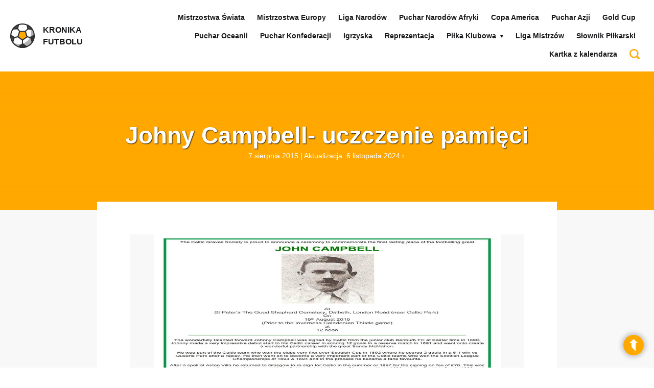

--- FILE ---
content_type: text/html; charset=UTF-8
request_url: https://kronika-futbolu.pl/historia/johny-campbell-uczczenie-pamieci/
body_size: 17111
content:
<!DOCTYPE html><html lang="pl"><head><script data-no-optimize="1">var litespeed_docref=sessionStorage.getItem("litespeed_docref");litespeed_docref&&(Object.defineProperty(document,"referrer",{get:function(){return litespeed_docref}}),sessionStorage.removeItem("litespeed_docref"));</script><meta charset="UTF-8" /><meta name="viewport" content="width=device-width, initial-scale=1.0" /><title>Johny Campbell- uczczenie pamięci - Historia piłki nożnej | Kronika Futbolu</title><link data-optimized="2" rel="stylesheet" href="https://kronika-futbolu.pl/historia/wp-content/litespeed/css/ee440a74df44bdb0ce474429db26d7eb.css?ver=a09c9" /><link rel="alternate" type="application/rss+xml" title="Historia piłki nożnej | Kronika Futbolu RSS" href="https://kronika-futbolu.pl/historia/feed/"><link rel="stylesheet" type="text/css" href=\"http://fonts.googleapis.com/css?family=Lato:400,700,900&amp;subset=latin,latin-ext&display=swap" /><link rel="shortcut icon" href="https://kronika-futbolu.pl/historia/wp-content/themes/base/images/svg/kronika-futbolu.svg" /><meta name="format-detection" content="telephone=no" /><link rel="amphtml" href="https://kronika-futbolu.pl/historia/johny-campbell-uczczenie-pamieci/amp/"><style>img:is([sizes="auto" i], [sizes^="auto," i]) { contain-intrinsic-size: 3000px 1500px }</style><meta name="description" content="W sobotę 15 sierpnia 2015 o godzinie 12.00 (13.00 czasu polskiego) na cmentarzu Św. Piotra w Glasgow przy London Road (kilkaset metrów za Barowfield) odbędzie"/><meta name="robots" content="index, follow, max-snippet:-1, max-video-preview:-1, max-image-preview:large"/><link rel="canonical" href="https://kronika-futbolu.pl/historia/johny-campbell-uczczenie-pamieci/" /><meta property="og:locale" content="pl_PL" /><meta property="og:type" content="article" /><meta property="og:title" content="Johny Campbell- uczczenie pamięci - Historia piłki nożnej | Kronika Futbolu" /><meta property="og:description" content="W sobotę 15 sierpnia 2015 o godzinie 12.00 (13.00 czasu polskiego) na cmentarzu Św. Piotra w Glasgow przy London Road (kilkaset metrów za Barowfield) odbędzie" /><meta property="og:url" content="https://kronika-futbolu.pl/historia/johny-campbell-uczczenie-pamieci/" /><meta property="og:site_name" content="Historia piłki nożnej | Kronika Futbolu" /><meta property="article:tag" content="celtic" /><meta property="article:tag" content="glasgow rocznica" /><meta property="article:tag" content="jubileusz" /><meta property="article:tag" content="polishbhoys" /><meta property="article:section" content="Artykuł" /><meta property="og:updated_time" content="2024-11-06T12:54:50+01:00" /><meta property="og:image" content="https://kronika-futbolu.pl/historia/wp-content/uploads/2015/11/1celtic.jpg" /><meta property="og:image:secure_url" content="https://kronika-futbolu.pl/historia/wp-content/uploads/2015/11/1celtic.jpg" /><meta property="og:image:width" content="679" /><meta property="og:image:height" content="960" /><meta property="og:image:alt" content="Johny Campbell- uczczenie pamięci" /><meta property="og:image:type" content="image/jpeg" /><meta property="article:published_time" content="2015-08-07T21:00:18+02:00" /><meta property="article:modified_time" content="2024-11-06T12:54:50+01:00" /><meta name="twitter:card" content="summary_large_image" /><meta name="twitter:title" content="Johny Campbell- uczczenie pamięci - Historia piłki nożnej | Kronika Futbolu" /><meta name="twitter:description" content="W sobotę 15 sierpnia 2015 o godzinie 12.00 (13.00 czasu polskiego) na cmentarzu Św. Piotra w Glasgow przy London Road (kilkaset metrów za Barowfield) odbędzie" /><meta name="twitter:image" content="https://kronika-futbolu.pl/historia/wp-content/uploads/2015/11/1celtic.jpg" /><meta name="twitter:label1" content="Napisane przez" /><meta name="twitter:data1" content="Piotr Ostrowski" /><meta name="twitter:label2" content="Czas czytania" /><meta name="twitter:data2" content="1 minuta" /><script type="application/ld+json" class="rank-math-schema-pro">{"@context":"https://schema.org","@graph":[{"@type":["Person","Organization"],"@id":"https://kronika-futbolu.pl/historia/#person","name":"Historia pi\u0142ki no\u017cnej | Kronika Futbolu"},{"@type":"WebSite","@id":"https://kronika-futbolu.pl/historia/#website","url":"https://kronika-futbolu.pl/historia","name":"Historia pi\u0142ki no\u017cnej | Kronika Futbolu","publisher":{"@id":"https://kronika-futbolu.pl/historia/#person"},"inLanguage":"pl-PL"},{"@type":"ImageObject","@id":"https://kronika-futbolu.pl/historia/wp-content/uploads/2015/11/1celtic.jpg","url":"https://kronika-futbolu.pl/historia/wp-content/uploads/2015/11/1celtic.jpg","width":"679","height":"960","inLanguage":"pl-PL"},{"@type":"BreadcrumbList","@id":"https://kronika-futbolu.pl/historia/johny-campbell-uczczenie-pamieci/#breadcrumb","itemListElement":[{"@type":"ListItem","position":"1","item":{"@id":"https://kronika-futbolu.pl/historia","name":"Dom"}},{"@type":"ListItem","position":"2","item":{"@id":"https://kronika-futbolu.pl/historia/category/artykul/","name":"Artyku\u0142"}},{"@type":"ListItem","position":"3","item":{"@id":"https://kronika-futbolu.pl/historia/johny-campbell-uczczenie-pamieci/","name":"Johny Campbell- uczczenie pami\u0119ci"}}]},{"@type":"WebPage","@id":"https://kronika-futbolu.pl/historia/johny-campbell-uczczenie-pamieci/#webpage","url":"https://kronika-futbolu.pl/historia/johny-campbell-uczczenie-pamieci/","name":"Johny Campbell- uczczenie pami\u0119ci - Historia pi\u0142ki no\u017cnej | Kronika Futbolu","datePublished":"2015-08-07T21:00:18+02:00","dateModified":"2024-11-06T12:54:50+01:00","isPartOf":{"@id":"https://kronika-futbolu.pl/historia/#website"},"primaryImageOfPage":{"@id":"https://kronika-futbolu.pl/historia/wp-content/uploads/2015/11/1celtic.jpg"},"inLanguage":"pl-PL","breadcrumb":{"@id":"https://kronika-futbolu.pl/historia/johny-campbell-uczczenie-pamieci/#breadcrumb"}},{"@type":"Person","@id":"https://kronika-futbolu.pl/historia/author/piotr-ostrowski/","name":"Piotr Ostrowski","url":"https://kronika-futbolu.pl/historia/author/piotr-ostrowski/","image":{"@type":"ImageObject","@id":"https://kronika-futbolu.pl/historia/wp-content/litespeed/avatar/0db22fd13fffac2db9c22a0fa3360012.jpg?ver=1768683112","url":"https://kronika-futbolu.pl/historia/wp-content/litespeed/avatar/0db22fd13fffac2db9c22a0fa3360012.jpg?ver=1768683112","caption":"Piotr Ostrowski","inLanguage":"pl-PL"}},{"@type":"BlogPosting","headline":"Johny Campbell- uczczenie pami\u0119ci - Historia pi\u0142ki no\u017cnej | Kronika Futbolu","datePublished":"2015-08-07T21:00:18+02:00","dateModified":"2024-11-06T12:54:50+01:00","articleSection":"Artyku\u0142","author":{"@id":"https://kronika-futbolu.pl/historia/author/piotr-ostrowski/","name":"Piotr Ostrowski"},"publisher":{"@id":"https://kronika-futbolu.pl/historia/#person"},"description":"W sobot\u0119 15 sierpnia 2015 o godzinie 12.00 (13.00 czasu polskiego) na cmentarzu \u015aw. Piotra w Glasgow przy London Road (kilkaset metr\u00f3w za Barowfield) odb\u0119dzie","name":"Johny Campbell- uczczenie pami\u0119ci - Historia pi\u0142ki no\u017cnej | Kronika Futbolu","@id":"https://kronika-futbolu.pl/historia/johny-campbell-uczczenie-pamieci/#richSnippet","isPartOf":{"@id":"https://kronika-futbolu.pl/historia/johny-campbell-uczczenie-pamieci/#webpage"},"image":{"@id":"https://kronika-futbolu.pl/historia/wp-content/uploads/2015/11/1celtic.jpg"},"inLanguage":"pl-PL","mainEntityOfPage":{"@id":"https://kronika-futbolu.pl/historia/johny-campbell-uczczenie-pamieci/#webpage"}}]}</script><link rel="alternate" type="application/rss+xml" title="Historia piłki nożnej | Kronika Futbolu &raquo; Johny Campbell- uczczenie pamięci Kanał z komentarzami" href="https://kronika-futbolu.pl/historia/johny-campbell-uczczenie-pamieci/feed/" /><link rel='stylesheet' id='litespeed-cache-dummy-css' href='https://kronika-futbolu.pl/historia/wp-content/plugins/litespeed-cache/assets/css/litespeed-dummy.css' type='text/css' media='all' /><style id='classic-theme-styles-inline-css' type='text/css'>.wp-block-button__link{color:#fff;background-color:#32373c;border-radius:9999px;box-shadow:none;text-decoration:none;padding:calc(.667em + 2px) calc(1.333em + 2px);font-size:1.125em}.wp-block-file__button{background:#32373c;color:#fff;text-decoration:none}</style><style id='global-styles-inline-css' type='text/css'>:root{--wp--preset--aspect-ratio--square: 1;--wp--preset--aspect-ratio--4-3: 4/3;--wp--preset--aspect-ratio--3-4: 3/4;--wp--preset--aspect-ratio--3-2: 3/2;--wp--preset--aspect-ratio--2-3: 2/3;--wp--preset--aspect-ratio--16-9: 16/9;--wp--preset--aspect-ratio--9-16: 9/16;--wp--preset--color--black: #000000;--wp--preset--color--cyan-bluish-gray: #abb8c3;--wp--preset--color--white: #ffffff;--wp--preset--color--pale-pink: #f78da7;--wp--preset--color--vivid-red: #cf2e2e;--wp--preset--color--luminous-vivid-orange: #ff6900;--wp--preset--color--luminous-vivid-amber: #fcb900;--wp--preset--color--light-green-cyan: #7bdcb5;--wp--preset--color--vivid-green-cyan: #00d084;--wp--preset--color--pale-cyan-blue: #8ed1fc;--wp--preset--color--vivid-cyan-blue: #0693e3;--wp--preset--color--vivid-purple: #9b51e0;--wp--preset--gradient--vivid-cyan-blue-to-vivid-purple: linear-gradient(135deg,rgba(6,147,227,1) 0%,rgb(155,81,224) 100%);--wp--preset--gradient--light-green-cyan-to-vivid-green-cyan: linear-gradient(135deg,rgb(122,220,180) 0%,rgb(0,208,130) 100%);--wp--preset--gradient--luminous-vivid-amber-to-luminous-vivid-orange: linear-gradient(135deg,rgba(252,185,0,1) 0%,rgba(255,105,0,1) 100%);--wp--preset--gradient--luminous-vivid-orange-to-vivid-red: linear-gradient(135deg,rgba(255,105,0,1) 0%,rgb(207,46,46) 100%);--wp--preset--gradient--very-light-gray-to-cyan-bluish-gray: linear-gradient(135deg,rgb(238,238,238) 0%,rgb(169,184,195) 100%);--wp--preset--gradient--cool-to-warm-spectrum: linear-gradient(135deg,rgb(74,234,220) 0%,rgb(151,120,209) 20%,rgb(207,42,186) 40%,rgb(238,44,130) 60%,rgb(251,105,98) 80%,rgb(254,248,76) 100%);--wp--preset--gradient--blush-light-purple: linear-gradient(135deg,rgb(255,206,236) 0%,rgb(152,150,240) 100%);--wp--preset--gradient--blush-bordeaux: linear-gradient(135deg,rgb(254,205,165) 0%,rgb(254,45,45) 50%,rgb(107,0,62) 100%);--wp--preset--gradient--luminous-dusk: linear-gradient(135deg,rgb(255,203,112) 0%,rgb(199,81,192) 50%,rgb(65,88,208) 100%);--wp--preset--gradient--pale-ocean: linear-gradient(135deg,rgb(255,245,203) 0%,rgb(182,227,212) 50%,rgb(51,167,181) 100%);--wp--preset--gradient--electric-grass: linear-gradient(135deg,rgb(202,248,128) 0%,rgb(113,206,126) 100%);--wp--preset--gradient--midnight: linear-gradient(135deg,rgb(2,3,129) 0%,rgb(40,116,252) 100%);--wp--preset--font-size--small: 13px;--wp--preset--font-size--medium: 20px;--wp--preset--font-size--large: 36px;--wp--preset--font-size--x-large: 42px;--wp--preset--spacing--20: 0.44rem;--wp--preset--spacing--30: 0.67rem;--wp--preset--spacing--40: 1rem;--wp--preset--spacing--50: 1.5rem;--wp--preset--spacing--60: 2.25rem;--wp--preset--spacing--70: 3.38rem;--wp--preset--spacing--80: 5.06rem;--wp--preset--shadow--natural: 6px 6px 9px rgba(0, 0, 0, 0.2);--wp--preset--shadow--deep: 12px 12px 50px rgba(0, 0, 0, 0.4);--wp--preset--shadow--sharp: 6px 6px 0px rgba(0, 0, 0, 0.2);--wp--preset--shadow--outlined: 6px 6px 0px -3px rgba(255, 255, 255, 1), 6px 6px rgba(0, 0, 0, 1);--wp--preset--shadow--crisp: 6px 6px 0px rgba(0, 0, 0, 1);}:where(.is-layout-flex){gap: 0.5em;}:where(.is-layout-grid){gap: 0.5em;}body .is-layout-flex{display: flex;}.is-layout-flex{flex-wrap: wrap;align-items: center;}.is-layout-flex > :is(*, div){margin: 0;}body .is-layout-grid{display: grid;}.is-layout-grid > :is(*, div){margin: 0;}:where(.wp-block-columns.is-layout-flex){gap: 2em;}:where(.wp-block-columns.is-layout-grid){gap: 2em;}:where(.wp-block-post-template.is-layout-flex){gap: 1.25em;}:where(.wp-block-post-template.is-layout-grid){gap: 1.25em;}.has-black-color{color: var(--wp--preset--color--black) !important;}.has-cyan-bluish-gray-color{color: var(--wp--preset--color--cyan-bluish-gray) !important;}.has-white-color{color: var(--wp--preset--color--white) !important;}.has-pale-pink-color{color: var(--wp--preset--color--pale-pink) !important;}.has-vivid-red-color{color: var(--wp--preset--color--vivid-red) !important;}.has-luminous-vivid-orange-color{color: var(--wp--preset--color--luminous-vivid-orange) !important;}.has-luminous-vivid-amber-color{color: var(--wp--preset--color--luminous-vivid-amber) !important;}.has-light-green-cyan-color{color: var(--wp--preset--color--light-green-cyan) !important;}.has-vivid-green-cyan-color{color: var(--wp--preset--color--vivid-green-cyan) !important;}.has-pale-cyan-blue-color{color: var(--wp--preset--color--pale-cyan-blue) !important;}.has-vivid-cyan-blue-color{color: var(--wp--preset--color--vivid-cyan-blue) !important;}.has-vivid-purple-color{color: var(--wp--preset--color--vivid-purple) !important;}.has-black-background-color{background-color: var(--wp--preset--color--black) !important;}.has-cyan-bluish-gray-background-color{background-color: var(--wp--preset--color--cyan-bluish-gray) !important;}.has-white-background-color{background-color: var(--wp--preset--color--white) !important;}.has-pale-pink-background-color{background-color: var(--wp--preset--color--pale-pink) !important;}.has-vivid-red-background-color{background-color: var(--wp--preset--color--vivid-red) !important;}.has-luminous-vivid-orange-background-color{background-color: var(--wp--preset--color--luminous-vivid-orange) !important;}.has-luminous-vivid-amber-background-color{background-color: var(--wp--preset--color--luminous-vivid-amber) !important;}.has-light-green-cyan-background-color{background-color: var(--wp--preset--color--light-green-cyan) !important;}.has-vivid-green-cyan-background-color{background-color: var(--wp--preset--color--vivid-green-cyan) !important;}.has-pale-cyan-blue-background-color{background-color: var(--wp--preset--color--pale-cyan-blue) !important;}.has-vivid-cyan-blue-background-color{background-color: var(--wp--preset--color--vivid-cyan-blue) !important;}.has-vivid-purple-background-color{background-color: var(--wp--preset--color--vivid-purple) !important;}.has-black-border-color{border-color: var(--wp--preset--color--black) !important;}.has-cyan-bluish-gray-border-color{border-color: var(--wp--preset--color--cyan-bluish-gray) !important;}.has-white-border-color{border-color: var(--wp--preset--color--white) !important;}.has-pale-pink-border-color{border-color: var(--wp--preset--color--pale-pink) !important;}.has-vivid-red-border-color{border-color: var(--wp--preset--color--vivid-red) !important;}.has-luminous-vivid-orange-border-color{border-color: var(--wp--preset--color--luminous-vivid-orange) !important;}.has-luminous-vivid-amber-border-color{border-color: var(--wp--preset--color--luminous-vivid-amber) !important;}.has-light-green-cyan-border-color{border-color: var(--wp--preset--color--light-green-cyan) !important;}.has-vivid-green-cyan-border-color{border-color: var(--wp--preset--color--vivid-green-cyan) !important;}.has-pale-cyan-blue-border-color{border-color: var(--wp--preset--color--pale-cyan-blue) !important;}.has-vivid-cyan-blue-border-color{border-color: var(--wp--preset--color--vivid-cyan-blue) !important;}.has-vivid-purple-border-color{border-color: var(--wp--preset--color--vivid-purple) !important;}.has-vivid-cyan-blue-to-vivid-purple-gradient-background{background: var(--wp--preset--gradient--vivid-cyan-blue-to-vivid-purple) !important;}.has-light-green-cyan-to-vivid-green-cyan-gradient-background{background: var(--wp--preset--gradient--light-green-cyan-to-vivid-green-cyan) !important;}.has-luminous-vivid-amber-to-luminous-vivid-orange-gradient-background{background: var(--wp--preset--gradient--luminous-vivid-amber-to-luminous-vivid-orange) !important;}.has-luminous-vivid-orange-to-vivid-red-gradient-background{background: var(--wp--preset--gradient--luminous-vivid-orange-to-vivid-red) !important;}.has-very-light-gray-to-cyan-bluish-gray-gradient-background{background: var(--wp--preset--gradient--very-light-gray-to-cyan-bluish-gray) !important;}.has-cool-to-warm-spectrum-gradient-background{background: var(--wp--preset--gradient--cool-to-warm-spectrum) !important;}.has-blush-light-purple-gradient-background{background: var(--wp--preset--gradient--blush-light-purple) !important;}.has-blush-bordeaux-gradient-background{background: var(--wp--preset--gradient--blush-bordeaux) !important;}.has-luminous-dusk-gradient-background{background: var(--wp--preset--gradient--luminous-dusk) !important;}.has-pale-ocean-gradient-background{background: var(--wp--preset--gradient--pale-ocean) !important;}.has-electric-grass-gradient-background{background: var(--wp--preset--gradient--electric-grass) !important;}.has-midnight-gradient-background{background: var(--wp--preset--gradient--midnight) !important;}.has-small-font-size{font-size: var(--wp--preset--font-size--small) !important;}.has-medium-font-size{font-size: var(--wp--preset--font-size--medium) !important;}.has-large-font-size{font-size: var(--wp--preset--font-size--large) !important;}.has-x-large-font-size{font-size: var(--wp--preset--font-size--x-large) !important;}:where(.wp-block-post-template.is-layout-flex){gap: 1.25em;}:where(.wp-block-post-template.is-layout-grid){gap: 1.25em;}:where(.wp-block-columns.is-layout-flex){gap: 2em;}:where(.wp-block-columns.is-layout-grid){gap: 2em;}:root :where(.wp-block-pullquote){font-size: 1.5em;line-height: 1.6;}</style><style id='ez-toc-inline-css' type='text/css'>div#ez-toc-container .ez-toc-title {font-size: 120%;}div#ez-toc-container .ez-toc-title {font-weight: 500;}div#ez-toc-container ul li , div#ez-toc-container ul li a {font-size: 95%;}div#ez-toc-container ul li , div#ez-toc-container ul li a {font-weight: 500;}div#ez-toc-container nav ul ul li {font-size: 90%;}.ez-toc-container-direction {direction: ltr;}.ez-toc-counter ul{counter-reset: item ;}.ez-toc-counter nav ul li a::before {content: counters(item, '.', decimal) '. ';display: inline-block;counter-increment: item;flex-grow: 0;flex-shrink: 0;margin-right: .2em; float: left; }.ez-toc-widget-direction {direction: ltr;}.ez-toc-widget-container ul{counter-reset: item ;}.ez-toc-widget-container nav ul li a::before {content: counters(item, '.', decimal) '. ';display: inline-block;counter-increment: item;flex-grow: 0;flex-shrink: 0;margin-right: .2em; float: left; }</style><script type="litespeed/javascript" data-src="https://kronika-futbolu.pl/historia/wp-includes/js/jquery/jquery.min.js" id="jquery-core-js"></script><link rel="https://api.w.org/" href="https://kronika-futbolu.pl/historia/wp-json/" /><link rel="alternate" title="JSON" type="application/json" href="https://kronika-futbolu.pl/historia/wp-json/wp/v2/posts/3621" /><link rel="EditURI" type="application/rsd+xml" title="RSD" href="https://kronika-futbolu.pl/historia/xmlrpc.php?rsd" /><link rel='shortlink' href='https://kronika-futbolu.pl/historia/?p=3621' /><link rel="alternate" title="oEmbed (JSON)" type="application/json+oembed" href="https://kronika-futbolu.pl/historia/wp-json/oembed/1.0/embed?url=https%3A%2F%2Fkronika-futbolu.pl%2Fhistoria%2Fjohny-campbell-uczczenie-pamieci%2F" /><link rel="alternate" title="oEmbed (XML)" type="text/xml+oembed" href="https://kronika-futbolu.pl/historia/wp-json/oembed/1.0/embed?url=https%3A%2F%2Fkronika-futbolu.pl%2Fhistoria%2Fjohny-campbell-uczczenie-pamieci%2F&#038;format=xml" /><style type="text/css">.recentcomments a{display:inline !important;padding:0 !important;margin:0 !important;}</style><style type="text/css" id="wp-custom-css">.responsive-iframe {position: relative;width: 100%;padding-bottom: 56.25%; height: 0;overflow: hidden;}.responsive-iframe iframe {position: absolute;top: 0;left: 0;width: 100%;height: 100%;border: 0;}.wp-block-table {overflow-x: auto;display: block;}.wp-block-table .has-fixed-layout {width: max-content;min-width: 100%;}.wp-block-table td, .wp-block-table th, .wp-block-table td p {font-size: 0.9rem;}</style><script type="litespeed/javascript" data-src="https://www.googletagmanager.com/gtag/js?id=G-LYCETXFWMC"></script><script type="litespeed/javascript">window.dataLayer=window.dataLayer||[];function gtag(){dataLayer.push(arguments)}gtag('js',new Date());gtag('config','G-LYCETXFWMC')</script></head><body class="wp-singular post-template-default single single-post postid-3621 single-format-standard wp-theme-base sub page.php"><script type="litespeed/javascript" data-src="https://www.googletagmanager.com/gtag/js?id=G-LYCETXFWMC"></script><script type="litespeed/javascript">window.dataLayer=window.dataLayer||[];function gtag(){dataLayer.push(arguments)}gtag('js',new Date());gtag('config','G-LYCETXFWMC')</script><header id="header" class="cf"><nav id="nav"><div class="pageWidth cf"><h2 class="home"><a href="/" title="Strona główna serwisu"><img data-lazyloaded="1" src="[data-uri]" loading="lazy" data-src="https://kronika-futbolu.pl/historia/wp-content/themes/base/images/svg/kronika-futbolu.svg" alt="Kronika Futbolu" width="" /><span>Kronika <br />Futbolu</span></a></h2><div class="menu"><ul id="menu-main-nav" class="main-nav"><li id="menu-item-9275" class="menu-item menu-item-type-custom menu-item-object-custom menu-item-9275"><a href="https://kronika-futbolu.pl/historia/mistrzostwa-swiata-w-pilce-nozne-historia-zdobywcy-wyniki/">Mistrzostwa Świata</a></li><li id="menu-item-9287" class="menu-item menu-item-type-custom menu-item-object-custom menu-item-9287"><a href="https://kronika-futbolu.pl/historia/mistrzostwa-europy-pilka-nozna-historia/">Mistrzostwa Europy</a></li><li id="menu-item-9303" class="menu-item menu-item-type-custom menu-item-object-custom menu-item-9303"><a href="https://kronika-futbolu.pl/historia/liga-narodow/">Liga Narodów</a></li><li id="menu-item-9289" class="menu-item menu-item-type-custom menu-item-object-custom menu-item-9289"><a href="https://kronika-futbolu.pl/historia/puchar-narodow-afryki/">Puchar Narodów Afryki</a></li><li id="menu-item-9291" class="menu-item menu-item-type-custom menu-item-object-custom menu-item-9291"><a href="https://kronika-futbolu.pl/historia/copa-america-wyniki-zwyciezcy">Copa America</a></li><li id="menu-item-9293" class="menu-item menu-item-type-custom menu-item-object-custom menu-item-9293"><a href="https://kronika-futbolu.pl/historia/puchar-azji-2/">Puchar Azji</a></li><li id="menu-item-9295" class="menu-item menu-item-type-custom menu-item-object-custom menu-item-9295"><a href="https://kronika-futbolu.pl/historia/gold-cup-zloty-puchar-concacaf-historia-statystyki-wyniki/">Gold Cup</a></li><li id="menu-item-9298" class="menu-item menu-item-type-custom menu-item-object-custom menu-item-9298"><a href="https://kronika-futbolu.pl/historia/puchar-oceanii-2/">Puchar Oceanii</a></li><li id="menu-item-9300" class="menu-item menu-item-type-custom menu-item-object-custom menu-item-9300"><a href="https://kronika-futbolu.pl/historia/puchar-konfederacji-2/">Puchar Konfederacji</a></li><li id="menu-item-9302" class="menu-item menu-item-type-custom menu-item-object-custom menu-item-9302"><a href="https://kronika-futbolu.pl/historia/olimpiada-2/">Igrzyska</a></li><li id="menu-item-9304" class="menu-item menu-item-type-custom menu-item-object-custom menu-item-9304"><a href="https://kronika-futbolu.pl/historia/reprezentacja-polski-mecze/">Reprezentacja</a></li><li id="menu-item-9305" class="menu-item menu-item-type-custom menu-item-object-custom menu-item-has-children menu-item-9305"><a href="#">Piłka Klubowa</a><ul class="sub-menu"><li id="menu-item-13553" class="menu-item menu-item-type-post_type menu-item-object-page menu-item-13553"><a href="https://kronika-futbolu.pl/historia/liga-konferencji/">Liga Konferencji</a></li><li id="menu-item-9306" class="menu-item menu-item-type-custom menu-item-object-custom menu-item-9306"><a href="https://kronika-futbolu.pl/historia/pilka-klubowa-2/liga-europy-wyniki-historia-statystki-zdobywcy/">Liga Europy</a></li><li id="menu-item-9307" class="menu-item menu-item-type-custom menu-item-object-custom menu-item-9307"><a href="https://kronika-futbolu.pl/historia/pilka-klubowa-2/ekstraklasa-w-pilce-noznej/">Ekstraklasa</a></li><li id="menu-item-9311" class="menu-item menu-item-type-custom menu-item-object-custom menu-item-9311"><a href="https://kronika-futbolu.pl/historia/pilka-klubowa-2/puchar-polski/">Puchar Polski</a></li><li id="menu-item-9308" class="menu-item menu-item-type-custom menu-item-object-custom menu-item-has-children menu-item-9308"><a href="https://kronika-futbolu.pl/historia/pilka-klubowa-2/klubowe-ms/">Klubowe Mistrzostwa Świata</a><ul class="sub-menu"><li id="menu-item-9309" class="menu-item menu-item-type-custom menu-item-object-custom menu-item-9309"><a href="https://kronika-futbolu.pl/historia/pilka-klubowa-2/klubowe-ms/kms-2016/">Klubowe Mistrzostwa Świata 2016</a></li></ul></li></ul></li><li id="menu-item-9316" class="menu-item menu-item-type-custom menu-item-object-custom menu-item-9316"><a href="https://kronika-futbolu.pl/historia/pilka-klubowa-2/liga-mistrzow-historia-wyniki/">Liga Mistrzów</a></li><li id="menu-item-9314" class="menu-item menu-item-type-custom menu-item-object-custom menu-item-9314"><a href="https://kronika-futbolu.pl/historia/encyclopedia/">Słownik Piłkarski</a></li><li id="menu-item-9216" class="menu-item menu-item-type-taxonomy menu-item-object-category menu-item-9216"><a href="https://kronika-futbolu.pl/historia/category/kartka-z-kalendarza/">Kartka z kalendarza</a></li><li id="menu-item-9240" class="menu-item menu-item-type-custom menu-item-object-custom menu-item-9240"><a href="/historia/?s&#038;new-search"><svg width="20px" height="20px" xmlns="http://www.w3.org/2000/svg" viewBox="0 0 512 512"><path fill="#ffa800" d="M497.913 497.913c-18.782 18.782-49.225 18.782-68.008 0l-84.862-84.863c-34.889 22.382-76.13 35.717-120.659 35.717C100.469 448.767 0 348.312 0 224.383S100.469 0 224.384 0c123.931 0 224.384 100.452 224.384 224.383 0 44.514-13.352 85.771-35.718 120.676l84.863 84.863c18.782 18.782 18.782 49.209 0 67.991zM224.384 64.109c-88.511 0-160.274 71.747-160.274 160.273s71.764 160.274 160.274 160.274c88.525 0 160.273-71.748 160.273-160.274S312.909 64.109 224.384 64.109z"></path></svg></a></li></ul></div><a class="menu" href="javascript:void(0);"><span class="l1"></span><span class="l2"></span><span class="l3"></span></a></div></nav></header><section class="text"><div class="pageWidth"><div class="head lazy loading" data-bg-src="/historia/wp-content/uploads/2020/10/stadion-scaled.jpg"><h1 class="page-title">Johny Campbell- uczczenie pamięci</h1><small>7 sierpnia 2015 | Aktualizacja: 6 listopada 2024 r.</small></div><div class="body"><figure class="main-img"><img data-lazyloaded="1" src="[data-uri]" width="679" height="960" loading="lazy" data-src="https://kronika-futbolu.pl/historia/wp-content/uploads/2015/11/1celtic.jpg" alt="" /></figure><div class="superSocial"><div class="fb-like" data-href="https://kronika-futbolu.pl/historia/johny-campbell-uczczenie-pamieci/" data-layout="button_count" data-action="like" data-size="large" data-show-faces="false" data-share="true"></div><span class="wrap"><a class="tw" href="https://twitter.com/intent/tweet?text=Johny Campbell- uczczenie pamięci https://kronika-futbolu.pl/historia/johny-campbell-uczczenie-pamieci/" target="_blank" rel="external nofollow noopener"><svg xmlns="http://www.w3.org/2000/svg" width="22" height="18" viewBox="0 0 512 512"><path fill="#fff" d="M459.37 151.716c.325 4.548.325 9.097.325 13.645 0 138.72-105.583 298.558-298.558 298.558-59.452 0-114.68-17.219-161.137-47.106 8.447.974 16.568 1.299 25.34 1.299 49.055 0 94.213-16.568 130.274-44.832-46.132-.975-84.792-31.188-98.112-72.772 6.498.974 12.995 1.624 19.818 1.624 9.421 0 18.843-1.3 27.614-3.573-48.081-9.747-84.143-51.98-84.143-102.985v-1.299c13.969 7.797 30.214 12.67 47.431 13.319-28.264-18.843-46.781-51.005-46.781-87.391 0-19.492 5.197-37.36 14.294-52.954 51.655 63.675 129.3 105.258 216.365 109.807-1.624-7.797-2.599-15.918-2.599-24.04 0-57.828 46.782-104.934 104.934-104.934 30.213 0 57.502 12.67 76.67 33.137 23.715-4.548 46.456-13.32 66.599-25.34-7.798 24.366-24.366 44.833-46.132 57.827 21.117-2.273 41.584-8.122 60.426-16.243-14.292 20.791-32.161 39.308-52.628 54.253z"/></svg></a><a class="in" href="https://www.linkedin.com/sharing/share-offsite/?url=https://kronika-futbolu.pl/historia/johny-campbell-uczczenie-pamieci/" target="_blank" rel="external nofollow noopener"><svg xmlns="http://www.w3.org/2000/svg" width="22" height="18" viewBox="0 0 448 512"><path fill="#fff" d="M100.28 448H7.4V148.9h92.88zM53.79 108.1C24.09 108.1 0 83.5 0 53.8a53.79 53.79 0 0 1 107.58 0c0 29.7-24.1 54.3-53.79 54.3zM447.9 448h-92.68V302.4c0-34.7-.7-79.2-48.29-79.2-48.29 0-55.69 37.7-55.69 76.7V448h-92.78V148.9h89.08v40.8h1.3c12.4-23.5 42.69-48.3 87.88-48.3 94 0 111.28 61.9 111.28 142.3V448z"/></svg></a><a class="mail" href="/cdn-cgi/l/email-protection#[base64]"><svg xmlns="http://www.w3.org/2000/svg" width="22" height="18" viewBox="0 0 512 512"><path fill="#fff" d="M502.3 190.8c3.9-3.1 9.7-.2 9.7 4.7V400c0 26.5-21.5 48-48 48H48c-26.5 0-48-21.5-48-48V195.6c0-5 5.7-7.8 9.7-4.7 22.4 17.4 52.1 39.5 154.1 113.6 21.1 15.4 56.7 47.8 92.2 47.6 35.7.3 72-32.8 92.3-47.6 102-74.1 131.6-96.3 154-113.7zM256 320c23.2.4 56.6-29.2 73.4-41.4 132.7-96.3 142.8-104.7 173.4-128.7 5.8-4.5 9.2-11.5 9.2-18.9v-19c0-26.5-21.5-48-48-48H48C21.5 64 0 85.5 0 112v19c0 7.4 3.4 14.3 9.2 18.9 30.6 23.9 40.7 32.4 173.4 128.7 16.8 12.2 50.2 41.8 73.4 41.4z"/></svg></a></span></div><article><p><span class="_5yl5" data-reactid=".iu.1:$6035118192630484612.2:0.0.0.0.0"><span data-reactid=".iu.1:$6035118192630484612.2:0.0.0.0.0.0">W sobotę 15 sierpnia 2015 o godzinie 12.00 (13.00 czasu polskiego) na cmentarzu Św. Piotra w Glasgow przy London Road (kilkaset metrów za Barowfield) odbędzie się uroczystość organizowana przez stowarzyszenie Celtic Graves upamiętniającą postać Johnego Campbella piłkarza Celticu w latach 1890-1895 i 1897-1903.</span></span></p><p><span class="_5yl5" data-reactid=".iu.1:$6035118192630484612.2:0.0.0.0.0"><span data-reactid=".iu.1:$6035118192630484612.2:0.0.0.0.0.0">Na ceremonię zostali zaproszeni polscy kibice Celticu Polish Bhoys z grupy Polska CSC No.1. Okazało się ze jego syn Jack był prezesem szkockiego stowarzyszenia na rzecz polskiej wolnosci . W działalność zaangażowana również była jego siostra Rosemary .</span></span></p><p><span class="_5yl5" data-reactid=".iu.1:$6035118192630484612.2:0.0.0.0.0"><span data-reactid=".iu.1:$6035118192630484612.2:0.0.0.0.0.0">Stowarzyszenie miało dwa główne zadania . Pierwsze to wspieranie Wolnego Wojska Polskiego które stacjonowało w Szkocji w czasie II Wojny Światowej . Drugim postulatem było opozycja do sowietów oraz niedopuszczenie aby Polska stała się krajem komunistycznym . W 1944 roku Jack przemawiał do 3 tys osób na spotkaniu w St Andrews Hall gdzie nakreślał sytuacje Polski . Spotkanie kilkukrotnie było zakłócane przez komunistów . W 1946 chciał wymóc od władz brytyjskich aby nie uznały państwa polskiego pod sowiecka okupacja . W miedzy czasie wydal ksiażkę o '' likwidacji Polski ''.</span></span></p><p><span class="_5yl5" data-reactid=".iu.1:$6035118192630484612.2:0.0.0.0.0"><span data-reactid=".iu.1:$6035118192630484612.2:0.0.0.0.0.0">W 1951 roku napisał do Chicago Tribune aby wyrazic swoje niezadowolenie odnośnie komunizmu i antyreligijnosci w Hiszpanii za przykład podająć to co się wydarzylo w Polsce . Polscy żołnierze byli częstymi gośćmi w domu Campbellow . Rodzina Johna potwierdziła również ze Polacy nieśli trumnę napastnika Celticu.</span></span></p><p><span class="_5yl5" data-reactid=".iu.1:$6035118192630484612.2:0.0.0.0.0"><span data-reactid=".iu.1:$6035118192630484612.2:0.0.0.0.0.0">Wyżej wymienione fakty sprawiły ze ludzie z Celtic Graves uznali ze polscy kibice Celticu będą najbardziej odpowiednimi ludźmi do upamiętnienia tego bohatera i jego związku z Polska . Na tym samym cmentarzu pochowane sa wybitne postacie związane z Celticiem jak również polscy żołnierze min. general Rudolf Niemira ( odznaczony Krzyżem Srebrnym Orderu Wojskowego Virtuti Militari (1921) , Krzyżem Oficerskim Orderu Odrodzenia Polski , Krzyżem Walecznych - trzykrotnie , Złotym Krzyżem Zasługi ).</span></span></p><p><span class="_5yl5" data-reactid=".iu.1:$6035118192630484612.2:0.0.0.0.0"><span data-reactid=".iu.1:$6035118192630484612.2:0.0.0.0.0.0">Polish Bhoys dla których jest to wielkie wyróżnienie i zaszczyt mieć możliwość wzięcia udziału w tej wspanialej uroczystości zapraszają wszystkich Polaków mieszkających w Szkocji na wydarzenie.</span></span></p></article><div class="tags"><p><strong>Tagi:</strong></p><ul><li><a href="https://kronika-futbolu.pl/historia/tag/celtic/" rel="tag">#celtic</a></li><li><a href="https://kronika-futbolu.pl/historia/tag/glasgow-rocznica/" rel="tag">#glasgow rocznica</a></li><li><a href="https://kronika-futbolu.pl/historia/tag/jubileusz/" rel="tag">#jubileusz</a></li><li><a href="https://kronika-futbolu.pl/historia/tag/polishbhoys/" rel="tag">#polishbhoys</a></li></ul></div><hr><div class="superSocial"><div class="fb-like" data-href="https://kronika-futbolu.pl/historia/johny-campbell-uczczenie-pamieci/" data-layout="button_count" data-action="like" data-size="large" data-show-faces="false" data-share="true"></div><span class="wrap"><a class="tw" href="https://twitter.com/intent/tweet?text=Johny Campbell- uczczenie pamięci https://kronika-futbolu.pl/historia/johny-campbell-uczczenie-pamieci/" target="_blank" rel="external nofollow noopener"><svg xmlns="http://www.w3.org/2000/svg" width="22" height="18" viewBox="0 0 512 512"><path fill="#fff" d="M459.37 151.716c.325 4.548.325 9.097.325 13.645 0 138.72-105.583 298.558-298.558 298.558-59.452 0-114.68-17.219-161.137-47.106 8.447.974 16.568 1.299 25.34 1.299 49.055 0 94.213-16.568 130.274-44.832-46.132-.975-84.792-31.188-98.112-72.772 6.498.974 12.995 1.624 19.818 1.624 9.421 0 18.843-1.3 27.614-3.573-48.081-9.747-84.143-51.98-84.143-102.985v-1.299c13.969 7.797 30.214 12.67 47.431 13.319-28.264-18.843-46.781-51.005-46.781-87.391 0-19.492 5.197-37.36 14.294-52.954 51.655 63.675 129.3 105.258 216.365 109.807-1.624-7.797-2.599-15.918-2.599-24.04 0-57.828 46.782-104.934 104.934-104.934 30.213 0 57.502 12.67 76.67 33.137 23.715-4.548 46.456-13.32 66.599-25.34-7.798 24.366-24.366 44.833-46.132 57.827 21.117-2.273 41.584-8.122 60.426-16.243-14.292 20.791-32.161 39.308-52.628 54.253z"/></svg></a><a class="in" href="https://www.linkedin.com/sharing/share-offsite/?url=https://kronika-futbolu.pl/historia/johny-campbell-uczczenie-pamieci/" target="_blank" rel="external nofollow noopener"><svg xmlns="http://www.w3.org/2000/svg" width="22" height="18" viewBox="0 0 448 512"><path fill="#fff" d="M100.28 448H7.4V148.9h92.88zM53.79 108.1C24.09 108.1 0 83.5 0 53.8a53.79 53.79 0 0 1 107.58 0c0 29.7-24.1 54.3-53.79 54.3zM447.9 448h-92.68V302.4c0-34.7-.7-79.2-48.29-79.2-48.29 0-55.69 37.7-55.69 76.7V448h-92.78V148.9h89.08v40.8h1.3c12.4-23.5 42.69-48.3 87.88-48.3 94 0 111.28 61.9 111.28 142.3V448z"/></svg></a><a class="mail" href="/cdn-cgi/l/email-protection#[base64]"><svg xmlns="http://www.w3.org/2000/svg" width="22" height="18" viewBox="0 0 512 512"><path fill="#fff" d="M502.3 190.8c3.9-3.1 9.7-.2 9.7 4.7V400c0 26.5-21.5 48-48 48H48c-26.5 0-48-21.5-48-48V195.6c0-5 5.7-7.8 9.7-4.7 22.4 17.4 52.1 39.5 154.1 113.6 21.1 15.4 56.7 47.8 92.2 47.6 35.7.3 72-32.8 92.3-47.6 102-74.1 131.6-96.3 154-113.7zM256 320c23.2.4 56.6-29.2 73.4-41.4 132.7-96.3 142.8-104.7 173.4-128.7 5.8-4.5 9.2-11.5 9.2-18.9v-19c0-26.5-21.5-48-48-48H48C21.5 64 0 85.5 0 112v19c0 7.4 3.4 14.3 9.2 18.9 30.6 23.9 40.7 32.4 173.4 128.7 16.8 12.2 50.2 41.8 73.4 41.4z"/></svg></a></span></div><div class="single-author-box"><a href="https://kronika-futbolu.pl/historia/author/piotr-ostrowski/" style="flex-shrink: 0;"><img data-lazyloaded="1" src="[data-uri]" width="1023" height="1006" loading="lazy" data-src="https://kronika-futbolu.pl/historia/wp-content/uploads/2024/12/KF-piotr-ostrowski.webp" alt="Piotr Ostrowski"></a><div class="single-author-box__info"><a href="https://kronika-futbolu.pl/historia/author/piotr-ostrowski/" style="flex-shrink: 0;"><div class="single-author-box__name">Piotr Ostrowski</div></a><div class="single-author-box__description">Od najmłodszych lat fascynuję się piłką nożną – od emocjonujących meczów po świat pełen statystyk, rekordów i ciekawostek. Moją pasją są nie tylko rozgrywki, ale też związane z nimi tematy, takie jak zakłady bukmacherskie czy aktywność fizyczna. Uwielbiam zgłębiać historie sportowych legend i odkrywać mniej znane fakty ze świata futbolu.Na KF piszę o wszelkiej maści ciekawostkach, statystykach ze świata futbolu i tematach kręcących się wokół sportu.Fun fact o mnie - z sentymentem wspominam czasy kiedy czekałem na kolejne numery Gigasportu i Bravo Sportu by przeczytać co się dzieje w piłce i jakie nowe plakaty tym razem będę mógł przykleić do ściany :)Ulubiony zawodnik: Pele | Ulubiony klub: FC Barcelona</div><span style="display: none;"></span></div></div><div class="post-nav"><span class="prev"><a href="https://kronika-futbolu.pl/historia/76-lat-od-rekordu-wilimowskiego/" rel="prev">&laquo; 76 lat od rekordu Wilimowskiego</a></span><span class="next"><a href="https://kronika-futbolu.pl/historia/klasyfikacja-mistrzow-niemiec-i-zdobywcow-pucharu-krajowego/" rel="next">Klasyfikacja Mistrzów Niemiec i zdobywców Pucharu krajowego &raquo;</a></span></div><aside><h2>Sprawdź też</h2><ul class="list-2"><li><a href="https://kronika-futbolu.pl/historia/kto-moze-zaskoczyc-w-pazdziernikowych-meczach-reprezentacji-polski/" title="Kto może zaskoczyć w październikowych meczach reprezentacji Polski? Rezerwowi i „nowe twarze”, którzy mogą zrobić różnicę"><div class="img"><img data-lazyloaded="1" src="[data-uri]" width="300" height="200" loading="lazy" data-src="https://kronika-futbolu.pl/historia/wp-content/uploads/2025/09/Polska-reprezentacja-pilka-MS-1-300x200.webp" alt="" /></div><div class="desc"><h3>Kto może zaskoczyć w październikowych meczach reprezentacji Polski? Rezerwowi i „nowe twarze”, którzy mogą zrobić różnicę</h3><p>Reprezentacja Polski ma za sobą obiecujący początek pracy nowego selekcjonera. Jan Urban, który objął kadrę w lipcu po rezygnacji Michała Probierza, zaczął od remisu z Holandią w Rotterdamie&nbsp;&raquo;</p></div></a></li><li><a href="https://kronika-futbolu.pl/historia/jan-urban-pilkarz-trener-historia/" title="Jan Urban: Z Bernabéu do gniazda Białego Orła – historia legendy dwóch narodów"><div class="img"><img data-lazyloaded="1" src="[data-uri]" width="300" height="200" loading="lazy" data-src="https://kronika-futbolu.pl/historia/wp-content/uploads/2025/09/Jan-urban-pilkarz-trener-legenda-300x200.webp" alt="" /></div><div class="desc"><h3>Jan Urban: Z Bernabéu do gniazda Białego Orła – historia legendy dwóch narodów</h3><p>&nbsp;W lipcu 2025 roku polski futbol wstrzymał oddech. Po burzliwym okresie i rezygnacji Michała Probierza, Polski Związek Piłki Nożnej ogłosił nazwisko nowego selekcjonera reprezentacji Polski.&nbsp;&raquo;</p></div></a></li><li><a href="https://kronika-futbolu.pl/historia/liga-konferencji-2024-25-najwazniejsze-informacje-ciekawostki-i-fakty-dla-fanow-pilki-noznej/" title="Liga Konferencji 2024/25: Najważniejsze informacje, ciekawostki i fakty dla fanów piłki nożnej"><div class="img"><img data-lazyloaded="1" src="[data-uri]" width="300" height="200" loading="lazy" data-src="https://kronika-futbolu.pl/historia/wp-content/uploads/2025/06/Liga-konferencji-ciekawostki-300x200.webp" alt="" /></div><div class="desc"><h3>Liga Konferencji 2024/25: Najważniejsze informacje, ciekawostki i fakty dla fanów piłki nożnej</h3><p>Sezon 2024/25 Ligi Konferencji UEFA zapisał się w historii jako przełomowy. Po rebrandingu rozgrywek (zlikwidowano przymiotnik "Europa" w nazwie) i wprowadzeniu radykalnych zmian formatowych, turniej&nbsp;&raquo;</p></div></a></li><li><a href="https://kronika-futbolu.pl/historia/liga-mistrzow-2024-podsumowanie/" title="Liga Mistrzów 2024/25: Rewolucyjny sezon pełen niespodzianek i historycznych momentów. Podsumowanie"><div class="img"><img data-lazyloaded="1" src="[data-uri]" width="300" height="200" loading="lazy" data-src="https://kronika-futbolu.pl/historia/wp-content/uploads/2025/06/Liga-mistrzow-ciekawostki-300x200.webp" alt="" /></div><div class="desc"><h3>Liga Mistrzów 2024/25: Rewolucyjny sezon pełen niespodzianek i historycznych momentów. Podsumowanie</h3><p>Liga Mistrzów UEFA 2024/25 przejdzie do historii jako jedna z najbardziej przełomowych edycji prestiżowych europejskich rozgrywek. Po raz pierwszy w historii wprowadzono całkowicie nowy format, który&nbsp;&raquo;</p></div></a></li><li><a href="https://kronika-futbolu.pl/historia/grzegorz-lato-supersnajper-orlow-gorskiego/" title="Grzegorz Lato &#8211; supersnajper Orłów Górskiego"><div class="img"><img data-lazyloaded="1" src="[data-uri]" width="300" height="200" loading="lazy" data-src="https://kronika-futbolu.pl/historia/wp-content/uploads/2025/04/grzegorz-lato-300x200.png" alt="" /></div><div class="desc"><h3>Grzegorz Lato &#8211; supersnajper Orłów Górskiego</h3><p>6 lipca 1974 roku. Stadion Olimpijski w Monachium skąpany jest w słońcu. Kolejnego dnia ma się tu odbyć finał mistrzostw świata między Niemcami a Holandią, ale dla Polski najważniejszym wydarzeniem&nbsp;&raquo;</p></div></a></li><li><a href="https://kronika-futbolu.pl/historia/wlodzimierz-lubanski/" title="Włodzimierz Lubański – najmłodszy strzelec w historii reprezentacji Polski"><div class="img"><img data-lazyloaded="1" src="[data-uri]" width="300" height="200" loading="lazy" data-src="https://kronika-futbolu.pl/historia/wp-content/uploads/2025/06/Wlodzmierz-lubanski-300x200.webp" alt="" /></div><div class="desc"><h3>Włodzimierz Lubański – najmłodszy strzelec w historii reprezentacji Polski</h3><p>Włodzimierz Lubański, urodzony 28 marca 1947 roku w Gliwicach, to bez wątpienia jedna z największych legend polskiej piłki nożnej. Jego piękna kariera, talent oraz wkład w rozwój reprezentacji&nbsp;&raquo;</p></div></a></li><li><a href="https://kronika-futbolu.pl/historia/zbigniew-boniek-od-pilkarskiego-wirtuoza-do-wplywowego-dzialacza/" title="Zbigniew Boniek &#8211; od piłkarskiego wirtuoza do wpływowego działacza"><div class="img"><img data-lazyloaded="1" src="[data-uri]" width="300" height="200" loading="lazy" data-src="https://kronika-futbolu.pl/historia/wp-content/uploads/2025/02/Zbigniew-Boniek-1-300x200.webp" alt="" /></div><div class="desc"><h3>Zbigniew Boniek &#8211; od piłkarskiego wirtuoza do wpływowego działacza</h3><p>Za czasów występów na zielonej murawie potrafił porwać publiczność. Jako były prezes PZPN wzbudza skrajne emocje, ale jedno jest pewne: Zbigniew Boniek to postać nietuzinkowa. "Zibi", jak go&nbsp;&raquo;</p></div></a></li><li><a href="https://kronika-futbolu.pl/historia/top-najdrozszych-transferow-polskich-pilkarzy-w-historii/" title="Top najdroższych transferów polskich piłkarzy w historii"><div class="img"><img data-lazyloaded="1" src="[data-uri]" width="300" height="200" loading="lazy" data-src="https://kronika-futbolu.pl/historia/wp-content/uploads/2025/02/Top-transfery-polskich-zawodnikow-300x200.webp" alt="" /></div><div class="desc"><h3>Top najdroższych transferów polskich piłkarzy w historii</h3><p>W ostatnich latach polscy piłkarze coraz częściej stają się bohaterami głośnych transferów za imponujące kwoty. Takie transakcje nie tylko świadczą o ich wysokich umiejętnościach, ale także&nbsp;&raquo;</p></div></a></li><li><a href="https://kronika-futbolu.pl/historia/zlota-pilka-2025-przewidywania-i-historia/" title="Złota Piłka 2025 &#8211; Przewidywania i historia"><div class="img"><img data-lazyloaded="1" src="[data-uri]" width="300" height="200" loading="lazy" data-src="https://kronika-futbolu.pl/historia/wp-content/uploads/2025/01/Zlota-pilka-2025-300x200.webp" alt="" /></div><div class="desc"><h3>Złota Piłka 2025 &#8211; Przewidywania i historia</h3><p>Złota Piłka to prestiżowa nagroda przyznawana corocznie przez magazyn "France Football" dla najlepszego piłkarza na świecie. Od momentu jej ustanowienia w 1956 roku, kiedy to pierwszym laureatem&nbsp;&raquo;</p></div></a></li><li><a href="https://kronika-futbolu.pl/historia/puchar-hiszpanii-zwyciezcy/" title="Puchar Hiszpanii &#8211; zwycięzcy"><div class="img"><img data-lazyloaded="1" src="[data-uri]" width="300" height="200" loading="lazy" data-src="https://kronika-futbolu.pl/historia/wp-content/uploads/2025/01/copa-del-rey-300x200.png" alt="" /></div><div class="desc"><h3>Puchar Hiszpanii &#8211; zwycięzcy</h3><p>Puchar Hiszpanii to rozgrywki, które odbywają się od 1903 roku! Pierwszym triumfatorem tego trofeum było Athletic Bilbao. Natomiast - najwięcej zwycięstw ma na swoim koncie FC Barcelona. W tym miejscu&nbsp;&raquo;</p></div></a></li></ul></aside></div></div></section><footer id="footer"><div class="pageWidth"><ul id="menu-footer-nav" class="footer-nav"><li id="menu-item-9222" class="menu-item menu-item-type-taxonomy menu-item-object-category menu-item-9222"><a href="https://kronika-futbolu.pl/historia/category/mistrzostwa-swiata/">Mistrzostwa Świata</a></li><li id="menu-item-9224" class="menu-item menu-item-type-taxonomy menu-item-object-category menu-item-9224"><a href="https://kronika-futbolu.pl/historia/category/mistrzostwa-europu/">Mistrzostwa Europy</a></li><li id="menu-item-9225" class="menu-item menu-item-type-taxonomy menu-item-object-category menu-item-9225"><a href="https://kronika-futbolu.pl/historia/category/reprezentacja/">Reprezentacja</a></li><li id="menu-item-9223" class="menu-item menu-item-type-taxonomy menu-item-object-category menu-item-9223"><a href="https://kronika-futbolu.pl/historia/category/ekstraklasa/">Ekstraklasa</a></li><li id="menu-item-9221" class="menu-item menu-item-type-taxonomy menu-item-object-category menu-item-9221"><a href="https://kronika-futbolu.pl/historia/category/kartka-z-kalendarza/">Kartka z kalendarza</a></li><li id="menu-item-14085" class="menu-item menu-item-type-post_type menu-item-object-page menu-item-14085"><a href="https://kronika-futbolu.pl/historia/redakcja-serwisu-kronika-futbolu/">Redakcja Kroniki Futbolu</a></li><li id="menu-item-14472" class="menu-item menu-item-type-post_type menu-item-object-page menu-item-14472"><a href="https://kronika-futbolu.pl/historia/wspolpraca/">Współpraca</a></li><li id="menu-item-14525" class="menu-item menu-item-type-post_type menu-item-object-page menu-item-14525"><a href="https://kronika-futbolu.pl/historia/polecane-strony/">Polecane strony</a></li></ul><ul id="menu-legal-nav" class="legal-nav"><li id="menu-item-14041" class="menu-item menu-item-type-post_type menu-item-object-page menu-item-14041"><a href="https://kronika-futbolu.pl/historia/regulamin-serwisu/">Regulamin serwisu</a></li><li id="menu-item-14042" class="menu-item menu-item-type-post_type menu-item-object-page menu-item-14042"><a href="https://kronika-futbolu.pl/historia/klauzule-rodo/">Klauzule RODO</a></li><li id="menu-item-14043" class="menu-item menu-item-type-post_type menu-item-object-page menu-item-14043"><a href="https://kronika-futbolu.pl/historia/polityka-cookies/">Polityka Cookies</a></li></ul><small>Copyright &copy; 2026 - wszelkie prawa zastrzeżone</small></div></footer><p class="back-top"><a href="#header"><svg xmlns="http://www.w3.org/2000/svg" xmlns:xlink="http://www.w3.org/1999/xlink" style="isolation:isolate" viewBox="0 0 24 24" width="24px" height="24px"><defs><clipPath id="_clipPath_SapZBsmSxcb3ngcRih3Kfhr1OIs6KXws"><rect width="24" height="24"/></clipPath></defs><g clip-path="url(#_clipPath_SapZBsmSxcb3ngcRih3Kfhr1OIs6KXws)"><path d=" M 8 8 L 4 8 L 12 0 L 20 8 L 16 8 L 16 24 L 8 16 L 8 8 Z " fill="rgb(255,255,255)"/></g></svg></a></p><script data-cfasync="false" src="/cdn-cgi/scripts/5c5dd728/cloudflare-static/email-decode.min.js"></script><script type="speculationrules">{"prefetch":[{"source":"document","where":{"and":[{"href_matches":"\/historia\var eztoc_smooth_local = {"scroll_offset":"30","add_request_uri":"","add_self_reference_link":""};</script><script id="ez-toc-js-js-extra" type="litespeed/javascript">var ezTOC={"smooth_scroll":"1","visibility_hide_by_default":"","scroll_offset":"30","fallbackIcon":"<span class=\"\"><span class=\"eztoc-hide\" style=\"display:none;\">Toggle<\/span><span class=\"ez-toc-icon-toggle-span\"><svg style=\"fill: #999;color:#999\" xmlns=\"http:\/\/www.w3.org\/2000\/svg\" class=\"list-377408\" width=\"20px\" height=\"20px\" viewBox=\"0 0 24 24\" fill=\"none\"><path d=\"M6 6H4v2h2V6zm14 0H8v2h12V6zM4 11h2v2H4v-2zm16 0H8v2h12v-2zM4 16h2v2H4v-2zm16 0H8v2h12v-2z\" fill=\"currentColor\"><\/path><\/svg><svg style=\"fill: #999;color:#999\" class=\"arrow-unsorted-368013\" xmlns=\"http:\/\/www.w3.org\/2000\/svg\" width=\"10px\" height=\"10px\" viewBox=\"0 0 24 24\" version=\"1.2\" baseProfile=\"tiny\"><path d=\"M18.2 9.3l-6.2-6.3-6.2 6.3c-.2.2-.3.4-.3.7s.1.5.3.7c.2.2.4.3.7.3h11c.3 0 .5-.1.7-.3.2-.2.3-.5.3-.7s-.1-.5-.3-.7zM5.8 14.7l6.2 6.3 6.2-6.3c.2-.2.3-.5.3-.7s-.1-.5-.3-.7c-.2-.2-.4-.3-.7-.3h-11c-.3 0-.5.1-.7.3-.2.2-.3.5-.3.7s.1.5.3.7z\"\/><\/svg><\/span><\/span>","chamomile_theme_is_on":""}</script><script type="text/javascript" src="https://kronika-futbolu.pl/historia/wp-content/plugins/litespeed-cache/assets/js/instant_click.min.js" id="litespeed-cache-js"></script><div id="fb-root"></div><script async defer crossorigin="anonymous" src="https://connect.facebook.net/pl_PL/sdk.js#xfbml=1&version=v3.2&appId=288866908261940&autoLogAppEvents=1"></script><script data-no-optimize="1">window.lazyLoadOptions=Object.assign({},{threshold:300},window.lazyLoadOptions||{});!function(t,e){"object"==typeof exports&&"undefined"!=typeof module?module.exports=e():"function"==typeof define&&define.amd?define(e):(t="undefined"!=typeof globalThis?globalThis:t||self).LazyLoad=e()}(this,function(){"use strict";function e(){return(e=Object.assign||function(t){for(var e=1;e<arguments.length;e++){var n,a=arguments[e];for(n in a)Object.prototype.hasOwnProperty.call(a,n)&&(t[n]=a[n])}return t}).apply(this,arguments)}function o(t){return e({},at,t)}function l(t,e){return t.getAttribute(gt+e)}function c(t){return l(t,vt)}function s(t,e){return function(t,e,n){e=gt+e;null!==n?t.setAttribute(e,n):t.removeAttribute(e)}(t,vt,e)}function i(t){return s(t,null),0}function r(t){return null===c(t)}function u(t){return c(t)===_t}function d(t,e,n,a){t&&(void 0===a?void 0===n?t(e):t(e,n):t(e,n,a))}function f(t,e){et?t.classList.add(e):t.className+=(t.className?" ":"")+e}function _(t,e){et?t.classList.remove(e):t.className=t.className.replace(new RegExp("(^|\\s+)"+e+"(\\s+|$)")," ").replace(/^\s+/,"").replace(/\s+$/,"")}function g(t){return t.llTempImage}function v(t,e){!e||(e=e._observer)&&e.unobserve(t)}function b(t,e){t&&(t.loadingCount+=e)}function p(t,e){t&&(t.toLoadCount=e)}function n(t){for(var e,n=[],a=0;e=t.children[a];a+=1)"SOURCE"===e.tagName&&n.push(e);return n}function h(t,e){(t=t.parentNode)&&"PICTURE"===t.tagName&&n(t).forEach(e)}function a(t,e){n(t).forEach(e)}function m(t){return!!t[lt]}function E(t){return t[lt]}function I(t){return delete t[lt]}function y(e,t){var n;m(e)||(n={},t.forEach(function(t){n[t]=e.getAttribute(t)}),e[lt]=n)}function L(a,t){var o;m(a)&&(o=E(a),t.forEach(function(t){var e,n;e=a,(t=o[n=t])?e.setAttribute(n,t):e.removeAttribute(n)}))}function k(t,e,n){f(t,e.class_loading),s(t,st),n&&(b(n,1),d(e.callback_loading,t,n))}function A(t,e,n){n&&t.setAttribute(e,n)}function O(t,e){A(t,rt,l(t,e.data_sizes)),A(t,it,l(t,e.data_srcset)),A(t,ot,l(t,e.data_src))}function w(t,e,n){var a=l(t,e.data_bg_multi),o=l(t,e.data_bg_multi_hidpi);(a=nt&&o?o:a)&&(t.style.backgroundImage=a,n=n,f(t=t,(e=e).class_applied),s(t,dt),n&&(e.unobserve_completed&&v(t,e),d(e.callback_applied,t,n)))}function x(t,e){!e||0<e.loadingCount||0<e.toLoadCount||d(t.callback_finish,e)}function M(t,e,n){t.addEventListener(e,n),t.llEvLisnrs[e]=n}function N(t){return!!t.llEvLisnrs}function z(t){if(N(t)){var e,n,a=t.llEvLisnrs;for(e in a){var o=a[e];n=e,o=o,t.removeEventListener(n,o)}delete t.llEvLisnrs}}function C(t,e,n){var a;delete t.llTempImage,b(n,-1),(a=n)&&--a.toLoadCount,_(t,e.class_loading),e.unobserve_completed&&v(t,n)}function R(i,r,c){var l=g(i)||i;N(l)||function(t,e,n){N(t)||(t.llEvLisnrs={});var a="VIDEO"===t.tagName?"loadeddata":"load";M(t,a,e),M(t,"error",n)}(l,function(t){var e,n,a,o;n=r,a=c,o=u(e=i),C(e,n,a),f(e,n.class_loaded),s(e,ut),d(n.callback_loaded,e,a),o||x(n,a),z(l)},function(t){var e,n,a,o;n=r,a=c,o=u(e=i),C(e,n,a),f(e,n.class_error),s(e,ft),d(n.callback_error,e,a),o||x(n,a),z(l)})}function T(t,e,n){var a,o,i,r,c;t.llTempImage=document.createElement("IMG"),R(t,e,n),m(c=t)||(c[lt]={backgroundImage:c.style.backgroundImage}),i=n,r=l(a=t,(o=e).data_bg),c=l(a,o.data_bg_hidpi),(r=nt&&c?c:r)&&(a.style.backgroundImage='url("'.concat(r,'")'),g(a).setAttribute(ot,r),k(a,o,i)),w(t,e,n)}function G(t,e,n){var a;R(t,e,n),a=e,e=n,(t=Et[(n=t).tagName])&&(t(n,a),k(n,a,e))}function D(t,e,n){var a;a=t,(-1<It.indexOf(a.tagName)?G:T)(t,e,n)}function S(t,e,n){var a;t.setAttribute("loading","lazy"),R(t,e,n),a=e,(e=Et[(n=t).tagName])&&e(n,a),s(t,_t)}function V(t){t.removeAttribute(ot),t.removeAttribute(it),t.removeAttribute(rt)}function j(t){h(t,function(t){L(t,mt)}),L(t,mt)}function F(t){var e;(e=yt[t.tagName])?e(t):m(e=t)&&(t=E(e),e.style.backgroundImage=t.backgroundImage)}function P(t,e){var n;F(t),n=e,r(e=t)||u(e)||(_(e,n.class_entered),_(e,n.class_exited),_(e,n.class_applied),_(e,n.class_loading),_(e,n.class_loaded),_(e,n.class_error)),i(t),I(t)}function U(t,e,n,a){var o;n.cancel_on_exit&&(c(t)!==st||"IMG"===t.tagName&&(z(t),h(o=t,function(t){V(t)}),V(o),j(t),_(t,n.class_loading),b(a,-1),i(t),d(n.callback_cancel,t,e,a)))}function $(t,e,n,a){var o,i,r=(i=t,0<=bt.indexOf(c(i)));s(t,"entered"),f(t,n.class_entered),_(t,n.class_exited),o=t,i=a,n.unobserve_entered&&v(o,i),d(n.callback_enter,t,e,a),r||D(t,n,a)}function q(t){return t.use_native&&"loading"in HTMLImageElement.prototype}function H(t,o,i){t.forEach(function(t){return(a=t).isIntersecting||0<a.intersectionRatio?$(t.target,t,o,i):(e=t.target,n=t,a=o,t=i,void(r(e)||(f(e,a.class_exited),U(e,n,a,t),d(a.callback_exit,e,n,t))));var e,n,a})}function B(e,n){var t;tt&&!q(e)&&(n._observer=new IntersectionObserver(function(t){H(t,e,n)},{root:(t=e).container===document?null:t.container,rootMargin:t.thresholds||t.threshold+"px"}))}function J(t){return Array.prototype.slice.call(t)}function K(t){return t.container.querySelectorAll(t.elements_selector)}function Q(t){return c(t)===ft}function W(t,e){return e=t||K(e),J(e).filter(r)}function X(e,t){var n;(n=K(e),J(n).filter(Q)).forEach(function(t){_(t,e.class_error),i(t)}),t.update()}function t(t,e){var n,a,t=o(t);this._settings=t,this.loadingCount=0,B(t,this),n=t,a=this,Y&&window.addEventListener("online",function(){X(n,a)}),this.update(e)}var Y="undefined"!=typeof window,Z=Y&&!("onscroll"in window)||"undefined"!=typeof navigator&&/(gle|ing|ro)bot|crawl|spider/i.test(navigator.userAgent),tt=Y&&"IntersectionObserver"in window,et=Y&&"classList"in document.createElement("p"),nt=Y&&1<window.devicePixelRatio,at={elements_selector:".lazy",container:Z||Y?document:null,threshold:300,thresholds:null,data_src:"src",data_srcset:"srcset",data_sizes:"sizes",data_bg:"bg",data_bg_hidpi:"bg-hidpi",data_bg_multi:"bg-multi",data_bg_multi_hidpi:"bg-multi-hidpi",data_poster:"poster",class_applied:"applied",class_loading:"litespeed-loading",class_loaded:"litespeed-loaded",class_error:"error",class_entered:"entered",class_exited:"exited",unobserve_completed:!0,unobserve_entered:!1,cancel_on_exit:!0,callback_enter:null,callback_exit:null,callback_applied:null,callback_loading:null,callback_loaded:null,callback_error:null,callback_finish:null,callback_cancel:null,use_native:!1},ot="src",it="srcset",rt="sizes",ct="poster",lt="llOriginalAttrs",st="loading",ut="loaded",dt="applied",ft="error",_t="native",gt="data-",vt="ll-status",bt=[st,ut,dt,ft],pt=[ot],ht=[ot,ct],mt=[ot,it,rt],Et={IMG:function(t,e){h(t,function(t){y(t,mt),O(t,e)}),y(t,mt),O(t,e)},IFRAME:function(t,e){y(t,pt),A(t,ot,l(t,e.data_src))},VIDEO:function(t,e){a(t,function(t){y(t,pt),A(t,ot,l(t,e.data_src))}),y(t,ht),A(t,ct,l(t,e.data_poster)),A(t,ot,l(t,e.data_src)),t.load()}},It=["IMG","IFRAME","VIDEO"],yt={IMG:j,IFRAME:function(t){L(t,pt)},VIDEO:function(t){a(t,function(t){L(t,pt)}),L(t,ht),t.load()}},Lt=["IMG","IFRAME","VIDEO"];return t.prototype={update:function(t){var e,n,a,o=this._settings,i=W(t,o);{if(p(this,i.length),!Z&&tt)return q(o)?(e=o,n=this,i.forEach(function(t){-1!==Lt.indexOf(t.tagName)&&S(t,e,n)}),void p(n,0)):(t=this._observer,o=i,t.disconnect(),a=t,void o.forEach(function(t){a.observe(t)}));this.loadAll(i)}},destroy:function(){this._observer&&this._observer.disconnect(),K(this._settings).forEach(function(t){I(t)}),delete this._observer,delete this._settings,delete this.loadingCount,delete this.toLoadCount},loadAll:function(t){var e=this,n=this._settings;W(t,n).forEach(function(t){v(t,e),D(t,n,e)})},restoreAll:function(){var e=this._settings;K(e).forEach(function(t){P(t,e)})}},t.load=function(t,e){e=o(e);D(t,e)},t.resetStatus=function(t){i(t)},t}),function(t,e){"use strict";function n(){e.body.classList.add("litespeed_lazyloaded")}function a(){console.log("[LiteSpeed] Start Lazy Load"),o=new LazyLoad(Object.assign({},t.lazyLoadOptions||{},{elements_selector:"[data-lazyloaded]",callback_finish:n})),i=function(){o.update()},t.MutationObserver&&new MutationObserver(i).observe(e.documentElement,{childList:!0,subtree:!0,attributes:!0})}var o,i;t.addEventListener?t.addEventListener("load",a,!1):t.attachEvent("onload",a)}(window,document);</script><script data-no-optimize="1">window.litespeed_ui_events=window.litespeed_ui_events||["mouseover","click","keydown","wheel","touchmove","touchstart"];var urlCreator=window.URL||window.webkitURL;function litespeed_load_delayed_js_force(){console.log("[LiteSpeed] Start Load JS Delayed"),litespeed_ui_events.forEach(e=>{window.removeEventListener(e,litespeed_load_delayed_js_force,{passive:!0})}),document.querySelectorAll("iframe[data-litespeed-src]").forEach(e=>{e.setAttribute("src",e.getAttribute("data-litespeed-src"))}),"loading"==document.readyState?window.addEventListener("DOMContentLoaded",litespeed_load_delayed_js):litespeed_load_delayed_js()}litespeed_ui_events.forEach(e=>{window.addEventListener(e,litespeed_load_delayed_js_force,{passive:!0})});async function litespeed_load_delayed_js(){let t=[];for(var d in document.querySelectorAll('script[type="litespeed/javascript"]').forEach(e=>{t.push(e)}),t)await new Promise(e=>litespeed_load_one(t[d],e));document.dispatchEvent(new Event("DOMContentLiteSpeedLoaded")),window.dispatchEvent(new Event("DOMContentLiteSpeedLoaded"))}function litespeed_load_one(t,e){console.log("[LiteSpeed] Load ",t);var d=document.createElement("script");d.addEventListener("load",e),d.addEventListener("error",e),t.getAttributeNames().forEach(e=>{"type"!=e&&d.setAttribute("data-src"==e?"src":e,t.getAttribute(e))});let a=!(d.type="text/javascript");!d.src&&t.textContent&&(d.src=litespeed_inline2src(t.textContent),a=!0),t.after(d),t.remove(),a&&e()}function litespeed_inline2src(t){try{var d=urlCreator.createObjectURL(new Blob([t.replace(/^(?:<!--)?(.*?)(?:-->)?$/gm,"$1")],{type:"text/javascript"}))}catch(e){d="data:text/javascript;base64,"+btoa(t.replace(/^(?:<!--)?(.*?)(?:-->)?$/gm,"$1"))}return d}</script><script data-no-optimize="1">var litespeed_vary=document.cookie.replace(/(?:(?:^|.*;\s*)_lscache_vary\s*\=\s*([^;]*).*$)|^.*$/,"");litespeed_vary||fetch("/historia/wp-content/plugins/litespeed-cache/guest.vary.php",{method:"POST",cache:"no-cache",redirect:"follow"}).then(e=>e.json()).then(e=>{console.log(e),e.hasOwnProperty("reload")&&"yes"==e.reload&&(sessionStorage.setItem("litespeed_docref",document.referrer),window.location.reload(!0))});</script><script data-optimized="1" type="litespeed/javascript" data-src="https://kronika-futbolu.pl/historia/wp-content/litespeed/js/a80a2b0f0b44b99c1a1a8c6c7400992f.js?ver=a09c9"></script><script defer src="https://static.cloudflareinsights.com/beacon.min.js/vcd15cbe7772f49c399c6a5babf22c1241717689176015" integrity="sha512-ZpsOmlRQV6y907TI0dKBHq9Md29nnaEIPlkf84rnaERnq6zvWvPUqr2ft8M1aS28oN72PdrCzSjY4U6VaAw1EQ==" data-cf-beacon='{"version":"2024.11.0","token":"74dd6fe89c3d4f0cad711ce49cac2663","r":1,"server_timing":{"name":{"cfCacheStatus":true,"cfEdge":true,"cfExtPri":true,"cfL4":true,"cfOrigin":true,"cfSpeedBrain":true},"location_startswith":null}}' crossorigin="anonymous"></script>
</body></html>
<!-- Page optimized by LiteSpeed Cache @2026-01-18 00:19:47 -->

<!-- Page cached by LiteSpeed Cache 7.3 on 2026-01-18 00:19:47 -->
<!-- Guest Mode -->
<!-- QUIC.cloud UCSS in queue -->